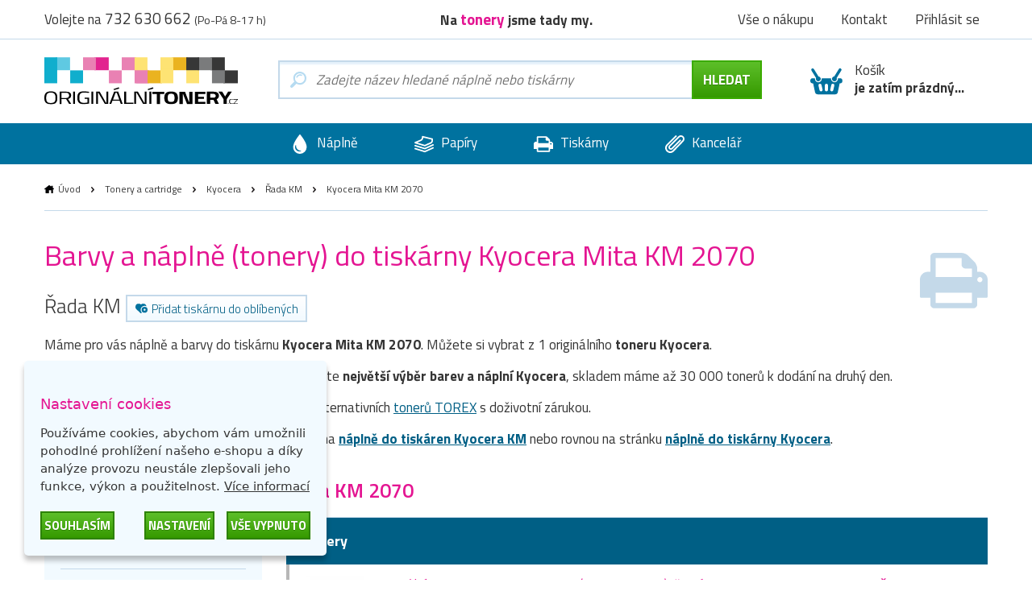

--- FILE ---
content_type: text/html; charset=utf-8
request_url: https://www.originalnitonery.cz/tiskarna-kyocera-mita--km-2070
body_size: 8586
content:
  <!DOCTYPE html>
<html dir="ltr" lang="cs">
<head>
<base href="https://www.originalnitonery.cz/">
<meta charset="UTF-8">
<meta name="author" content="interNETmania s.r.o.">
<meta name="robots" content="index, follow">
<meta name="googlebot" content="index, follow">
<meta name="viewport" content="width=device-width, initial-scale=1">
<meta http-equiv="X-UA-Compatible" content="IE=edge">
<title>Barvy a náplně do tiskárny Kyocera Mita  KM 2070 | OriginálníTonery.cz</title>
<meta name="description" content="Barvy, náplně a tonery Kyocera do tiskárny Kyocera Mita  KM 2070 za nejlepší cenu. ✅ Už nemusíte hledat tonery Kyocera do Vaší tiskárny Kyocera Mita  KM 2070.">
<meta name="keywords" content="originální tonery, originální inkousty, cartridge, tonery, tisk">
<link href="catalog/view/theme/originalnitonery/stylesheet/bootstrap.css" rel="stylesheet">
<link rel="apple-touch-icon" sizes="180x180" href="catalog/view/theme/originalnitonery/favicons/apple-touch-icon.png">
<link rel="icon" type="image/png" sizes="32x32" href="catalog/view/theme/originalnitonery/favicons/favicon-32x32.png">
<link rel="icon" type="image/png" sizes="16x16" href="catalog/view/theme/originalnitonery/favicons/favicon-16x16.png">
<link rel="manifest" href="catalog/view/theme/originalnitonery/favicons/site.webmanifest">
<link rel="shortcut icon" href="catalog/view/theme/originalnitonery/favicons/favicon.ico">
<link rel="canonical" href="https://www.originalnitonery.cz/tiskarna-kyocera-mita--km-2070">
    <link rel="alternate" href="https://www.originalnitonery.cz/tiskarna-kyocera-mita--km-2070" hreflang="cs">
    <link rel="alternate" href="https://www.originalnetonery.sk/tlaciaren-kyocera-mita--km-2070" hreflang="sk">
<meta name="msapplication-TileColor" content="#ffc30d">
<meta name="msapplication-config" content="catalog/view/theme/originalnitonery/favicons/browserconfig.xml">
<meta name="theme-color" content="#00729f">
    <meta name="twitter:card" content="summary">
    <meta name="twitter:title" content="Barvy a náplně do tiskárny Kyocera Mita  KM 2070 | OriginálníTonery.cz">
            <meta name="twitter:description" content="Barvy, náplně a tonery Kyocera do tiskárny Kyocera Mita  KM 2070 za nejlepší cenu. ✅ Už nemusíte hledat tonery Kyocera do Vaší tiskárny Kyocera Mita  KM 2070.">
        <meta name="twitter:image" content="https://storage.originalnitonery.cz/img/originalnitonery-logo.svg">
    <meta name="twitter:image:alt" content="OriginálníTonery.cz">
    <meta property="og:title" content="Barvy a náplně do tiskárny Kyocera Mita  KM 2070 | OriginálníTonery.cz">
    <meta property="og:type" content="website">
    <meta property="og:URL" content="https://www.originalnitonery.cz/tiskarna-kyocera-mita--km-2070">
    <meta property="og:image" content="https://storage.originalnitonery.cz/img/originalnitonery-logo.svg">
            <meta property="og:description" content="Barvy, náplně a tonery Kyocera do tiskárny Kyocera Mita  KM 2070 za nejlepší cenu. ✅ Už nemusíte hledat tonery Kyocera do Vaší tiskárny Kyocera Mita  KM 2070.">
    <link href="catalog/view/theme/originalnitonery/stylesheet/popup_cart.css" rel="stylesheet">
<script>(function(w,d,s,l,i){w[l]=w[l]||[];w[l].push({'gtm.start':
new Date().getTime(),event:'gtm.js'});var f=d.getElementsByTagName(s)[0],
j=d.createElement(s),dl=l!='dataLayer'?'&l='+l:'';j.async=true;j.src=
'//www.googletagmanager.com/gtm.js?id='+i+dl;f.parentNode.insertBefore(j,f);
})(window,document,'script','dataLayer','GTM-5T495K');</script>
<!-- End Google Tag Manager --> 
<script>
function gtag() {
    dataLayer.push(arguments)
}
gtag("consent", "default", {
    ad_personalization: "granted",
    ad_storage: "granted",
    ad_user_data: "granted",
    analytics_storage: "granted",
    functionality_storage: "granted",
    personalization_storage: "granted",
    security_storage: "granted"
});
</script>
<link href="catalog/view/javascript/live_search/live_search.css" rel="stylesheet" type="text/css">
<script src="catalog/view/javascript/live_search/live_search.min.js" defer="defer"></script>
<script><!--
document.addEventListener("DOMContentLoaded", function(event) {
$(document).ready(function() {
LiveSearchJs.init(); 
var options = {"module_live_search_min_length":"1"};
LiveSearchJs.init(options); 
});
});
//--></script>
</head>

<body>
<!-- Google Tag Manager pro www.originalnitonery.cz-->
<noscript><iframe src="//www.googletagmanager.com/ns.html?id=GTM-5T495K"
height="0" width="0" style="display:none;visibility:hidden"></iframe></noscript>

  <!-- hlavička -->
  <div class="header" role="banner">

    <div class="header__contact">

      <div class="container-fluid">

        <p>Volejte na <em>732 630 662</em> <small>(Po-Pá 8-17 h)</small></p>

        <p class="header__motto">Na <strong>tonery</strong> jsme tady my.</p>

        <nav class="header__nav">
          <ul>
            <li><a href="https://www.originalnitonery.cz/vse-o-nakupu">Vše o nákupu</a></li>
            <li class="header-contact"><a href="https://www.originalnitonery.cz/kontakt">Kontakt</a></li>
            <li class="header-login">
                            <a href="https://www.originalnitonery.cz/prihlasit-se" rel="modal-login" class="modal-open-link" data-content="#modal-login" data-view="modal/login">Přihlásit se</a>

              
            </li>
          </ul>
        </nav>

      </div>

    </div>

    <div class="header__body">

      <div class="container-fluid">

        <div class="header__logo">
          <a href="https://www.originalnitonery.cz/"><img src="https://storage.originalnitonery.cz/img/originalnitonery-logo.svg" alt="OriginálníTonery.cz"></a>
        </div>

        <div class="header-search is-open">

          <form method="GET" action="https://www.originalnitonery.cz/hledej">
            <input type="text" name="search" id="search" autocomplete="off"
       data-live-search-content='#live_search' data-live-search-wrapper='#search'
       data-live-search-class='show-search' data-live-search-modal='#live_search_modal'
       class="header-search__input  printPlaceholder"
       data-placeholder="Zadejte název hledané náplně nebo tiskárny" value="">

<!-- našeptávač -->
<div class="guide" id='live_search' tabindex="-1">
    </div>
<div class="modal__curtain" id='live_search_modal'></div>
<!-- našeptávač -->

<input type="submit" name="submit" value="Hledat" id="search-button" class="button button--submit button--next" data-text-all="Zobrazit vše">

          </form>

        </div>

        <div class=" header-buy_none ">
		    <span class="header-buy__inner">
	            <span class="icon icon--shopping-basket-open" style="display: flex; justify-content: center;">
	                    <svg class="icon__svg" xmlns:xlink="http://www.w3.org/1999/xlink">
	                            <use xlink:href="catalog/view/theme/originalnitonery/img/icons.svg#shopping-basket-open" x="0" y="0" width="100%" height="100%"></use>
	                    </svg>
	            </span>
	            Košík<br><strong>je zatím prázdný...</strong>
	    </span>
    
	</div>


      </div>

    </div>

    <!-- respo navigace -->
    <div class="nav-false">

        <ul>
        <li class="nav-false__search">
            <a href="#search">
            <span class="icon icon--magnifier">
                <svg class="icon__svg" xmlns:xlink="http://www.w3.org/1999/xlink">
                <use xlink:href="catalog/view/theme/nejlepsitonery/img/icons.svg#magnifier" x="0" y="0" width="100%" height="100%"></use>
                </svg>
            </span>
            </a>
        </li>
            <li class="nav-false__login">
                                    <a href="https://www.originalnitonery.cz/prihlasit-se" rel="modal-login" class="modal-open-link" data-content="#modal-login" data-view="modal/login">
                                                <span class="icon icon--user">
                <svg class="icon__svg" xmlns:xlink="http://www.w3.org/1999/xlink">
                <use xlink:href="catalog/view/theme/nejlepsitonery/img/icons.svg#user" x="0" y="0" width="100%" height="100%"></use>
                </svg>
            </span>
            </a>
        </li>
        <li class="nav-false__buy">
            <a href="https://www.originalnitonery.cz/kosik">
            <span class="icon icon--shopping-basket-open">
                <svg class="icon__svg" xmlns:xlink="http://www.w3.org/1999/xlink">
                <use xlink:href="catalog/view/theme/nejlepsitonery/img/icons.svg#shopping-basket-open" x="0" y="0" width="100%" height="100%"></use>
                </svg>
            </span>
            <span class="nav-false__number" id="nav-false__buy__number">0</span>
            </a>
        </li>
        </ul>

    </div>
    <!-- respo navigace -->
  </div>
  <!-- hlavička -->
    <!-- produktové menu -->
  <nav class="nav">

    <ul>
      <li>
        <a href="https://www.originalnitonery.cz/znacky-od-a-do-z">
          <span class="icon icon--menu-naplne">
            <svg class="icon__svg" xmlns:xlink="http://www.w3.org/1999/xlink">
              <use xlink:href="catalog/view/theme/originalnitonery/img/icons.svg#menu-naplne" x="0" y="0" width="100%" height="100%"></use>
            </svg>
          </span>
          Náplně
        </a>
      </li>
      <li>
        <a href="https://www.originalnitonery.cz/papiry-a-folie">
          <span class="icon icon--menu-papiry">
            <svg class="icon__svg" xmlns:xlink="http://www.w3.org/1999/xlink">
              <use xlink:href="catalog/view/theme/originalnitonery/img/icons.svg#menu-papiry" x="0" y="0" width="100%" height="100%"></use>
            </svg>
          </span>
          Papíry
        </a>
      </li>
      <li>
        <a href="https://www.originalnitonery.cz/tiskarny-a-zarizeni">
          <span class="icon icon--menu-tiskarny">
            <svg class="icon__svg" xmlns:xlink="http://www.w3.org/1999/xlink">
              <use xlink:href="catalog/view/theme/originalnitonery/img/icons.svg#menu-tiskarny" x="0" y="0" width="100%" height="100%"></use>
            </svg>
          </span>
          Tiskárny
        </a>
      </li>
      <li>
        <a href="https://www.originalnitonery.cz/vse-pro-kancelar">
          <span class="icon icon--menu-kancelar">
            <svg class="icon__svg" xmlns:xlink="http://www.w3.org/1999/xlink">
              <use xlink:href="catalog/view/theme/originalnitonery/img/icons.svg#menu-kancelar" x="0" y="0" width="100%" height="100%"></use>
            </svg>
          </span>
          Kancelář
        </a>
      </li>
    </ul>

  </nav>
  <!-- produktové menu -->



<div id="frame-printer" class="turbo-frame">
  <!-- obsahová hlavička -->
  <div class="content-header content-header--short">

    <div class="container-fluid">

      <div class="breadcrumb">
                              <a href="https://www.originalnitonery.cz/"  class="breadcrumb__home" >Úvod</a>
            <span class="breadcrumb__separator">&gt;</span>
                                        <a href="https://www.originalnitonery.cz/tonery-a-cartridge" >Tonery a cartridge</a>
            <span class="breadcrumb__separator">&gt;</span>
                                        <a href="https://www.originalnitonery.cz/kyocera" >Kyocera</a>
            <span class="breadcrumb__separator">&gt;</span>
                                        <a href="https://www.originalnitonery.cz/kyocera/rada-km" >Řada KM</a>
            <span class="breadcrumb__separator">&gt;</span>
                                        Kyocera Mita  KM 2070
                        </div>

      <p class="content-header__logo">
                  <img src="https://storage.originalnitonery.cz/img/tiskarna.svg" class="printer-icon" alt="Kyocera Mita  KM 2070">
              </p>

      <h1>Barvy a náplně (tonery) do tiskárny Kyocera Mita  KM 2070</h1>

      <div class="serie">

        Řada KM

        <a href="javascript:wishlist.add('1419', 'printer')" class="label label--help">
        <span class="icon icon--favorite-add">
          <svg class="icon__svg" xmlns:xlink="http://www.w3.org/1999/xlink">
            <use xlink:href="catalog/view/theme/originalnitonery/img/icons.svg#favorite-add" x="0" y="0" width="100%" height="100%"></use>
          </svg>
        </span>
          Přidat tiskárnu do oblíbených
        </a>

        
      </div>

      <div><p>Máme pro vás náplně a barvy do tiskárnu <b>Kyocera Mita  KM 2070</b>. Můžete si vybrat z 1 originálního <b>toneru</b> <b>Kyocera</b>.</p>
                    <p>Sháníte černý <a href="https://www.originalnitonery.cz/kyocera-mita-originalni-toner-37028010-1864">Kyocera 37028010</a>? U nás naleznete <b>největší výběr barev a náplní Kyocera</b>, skladem máme až 30 000 tonerů k dodání na druhý den.</p>
                    <p><b>Ušetřete až 40 % tiskových nákladů</b> výběrem alternativních <a href="https://www.originalnitonery.cz/torex-tonery">tonerů TOREX</a> s doživotní zárukou.</p>
                    <p>Hledáte jinou tiskárnu? Vrátit se můžete zpátky na <a href="https://www.originalnitonery.cz/kyocera/rada-km"><b>náplně do tiskáren Kyocera KM</b></a> nebo rovnou na stránku <a href="kyocera"><b>náplně do tiskárny Kyocera</b></a>.</p></div>

    </div>

  </div>
  <!-- obsahová hlavička -->

  <!-- obsahová část -->
  <div class="content" role="main">

    <div class="container-fluid">

      <h2 class="title title--medium title--sticked">Tonery pro tiskárnu <strong>Kyocera Mita  KM 2070</strong></h2>

      <div class="row">

        <div class="col-xs-12 col-md-3">

          <div class="filter__header">
            <h3>Filtrovat produkty</h3>
          </div>
          <div class="filter">
            <h3 class="filter__title">Řazení</h3>
            <ul class="filter__content">
              <li class="price_sort " data-sort="ASC">
                <label class="radio points-filter-label">
                  <input type="radio" id="price-sort-asc"
                         name="price_sort"
                         data-sort="ASC"
                         class="radio__input"
                          >
                  <span class="radio__label">Od nejlevnějších</span>
                </label>
              </li>
              <li class="price_sort " data-sort="DESC">
                <label class="radio points-filter-label">
                  <input type="radio" id="price-sort-desc"
                         data-sort="DESC"
                         name="price_sort"
                         class="radio__input"
                          >
                  <span class="radio__label">Od nejdražších</span>
                </label>
              </li>
            </ul>
          </div>

          <div class="filter">
            <h3 class="filter__title">Typ produktu</h3>
            <ul class="filter__content">
              <li>
                <label class="checkbox type-filter">
                  <input
                          type="checkbox"
                          name="torex"
                          id="type_torex"
                          value="torex"
                          class="checkbox__input products-filter"
                                            >
                  <span class="checkbox__label">
                                                TOREX<sup>®</sup>                                            </span>
                </label>
              </li>
              <li>
                <label class="checkbox type-filter">
                  <input
                          type="checkbox"
                          name="original"
                          id="type_original"
                          value="original"
                          class="checkbox__input products-filter"
                                            >
                  <span class="checkbox__label">
                                                Originál
                                            </span>
                </label>
              </li>
            </ul>
          </div>

          <div class="filter">
            <h3 class="filter__title">Dostupnost</h3>
            <ul class="filter__content">
              <li>
                <label class="checkbox tag-filter">
                  <input
                          type="checkbox"
                          name="stock"
                          id="stock"
                          value="stock"
                          class="checkbox__input products-filter"
                                            >
                  <span class="checkbox__label">
                                                Pouze skladem
                                            </span>
                </label>
              </li>
            </ul>
          </div>

                      <div class="filter">
              <h3 class="filter__title">Barva</h3>
              <ul class="filter__content">
                                  <li>
                    <label class="checkbox color-filter ">
                      <input
                              type="checkbox"
                              name="color_1"
                              id="color_1"
                              value="1"
                              class="checkbox__input products-filter"
                                                                                  >
                      <span class="checkbox__label">
                                                černá
                                            </span>
                      <span class="icon icon--ink icon--k">
                        <svg class="icon__svg" xmlns:xlink="http://www.w3.org/1999/xlink">
                          <use xlink:href="catalog/view/theme/originalnitonery/img/icons.svg#ink" x="0" y="0" width="100%" height="100%"></use>
                        </svg>
                      </span>
                    </label>
                  </li>
                
              </ul>
            </div>
          
                      <div class="filter">
              <h3 class="filter__title">Kategorie</h3>
              <ul class="filter__content">
                                                      <li>
                      <label class="checkbox category-filter ">
                        <input
                                type="checkbox"
                                name=""
                                id="1_"
                                value="1"
                                class="checkbox__input products-filter"
                                                                                        >
                        <span class="checkbox__label">
                                                Tonery
                                            </span>
                      </label>
                    </li>
                                                                                                                                                                          
              </ul>
            </div>
                    <div class="filter">
            <h3 class="filter__title">Cenové rozpětí</h3>
            <div class="coins-input-container">
              <input class="price-input" id="from" type="number" min="0" >
              <span>až</span>
              <input class="price-input" id="to" type="number" min="0" >
              <span>Kč</span>
            </div>
          </div>
          <div class="filter filter--cancel">
            <a class="cancel-filter">
                        <span class="icon icon--close cancel-filters">
                            <img src="https://storage.originalnitonery.cz/img/cancel.svg" alt="cancel">
                        </span>
              Zrušit filtry
            </a>
          </div>
          <div class="filter__hide">
            <button class="button button--submit">Uložit filtry</button>
          </div>

          <!-- Nenašli jste, co jste hledali? -->
<div class="help help--aside help--product help--full">
  <h2>Nenašli jste, co jste hledali?</h2>
  <div class="row">
    <div class="col-xs-6 col-sm-3">
      <a href="#" rel="modal-help-chat" class="modal-open-link" data-content="#modal-help-chat" data-view="modal/help_chat"><img src="https://storage.originalnitonery.cz/img/help-1.svg" alt="Napište nám na chat">Napište nám na chat</a>
    </div>
    <div class="col-xs-6 col-sm-3">
      <a href="#" rel="modal-help-email" class="modal-open-link" data-content="#modal-help-email" data-view="modal/help_email"><img src="https://storage.originalnitonery.cz/img/help-2.svg" alt="Napište nám e-mail">Napište nám e-mail</a>
    </div>
    <div class="col-xs-6 col-sm-3">
      <a href="#" rel="modal-help-telephone" class="modal-open-link" data-content="#modal-help-telephone" data-view="modal/help_telephone"><img src="https://storage.originalnitonery.cz/img/help-3.svg" alt="Volejte 732 630 662">Volejte 732 630 662</a>
    </div>
    <div class="col-xs-6 col-sm-3">
      <a href="https://www.originalnitonery.cz/vse-o-nakupu"><img src="https://storage.originalnitonery.cz/img/help-4.svg" alt="Vše o nákupu">Vše o nákupu</a>
    </div>
  </div>
</div>
<!-- Nenašli jste, co jste hledali? -->



        </div>

        <div class="col-xs-12 col-md-9">
          <div class="loader loader-default blue fixed medium"></div>
          <p>
                                  </p>

                                  <div class="product__wrapper">

                                                                                          <p class="product__separator">Tonery</p>
                    
                                                                                          <div class="product  product--k ">

                          <p class="product__image"><a href="https://www.originalnitonery.cz/kyocera-mita-originalni-toner-37028010-1864"><img src="https://www.originalnitonery.cz/image/cachewebp/product/1864-toner-kyocera-mita-37028010-11000-stran-400x400.webp"  alt="Originální toner Kyocera 37028010 (1T02AV0NL0), černý, 11000 stran"></a></p>

                          <div class="product__body product__body-adjacent">
                            <div class="product__body-left">

                              <h3 class="product__title"><a href="https://www.originalnitonery.cz/kyocera-mita-originalni-toner-37028010-1864">Originální toner Kyocera 37028010 (1T02AV0NL0), černý, 11000 stran</a></h3>
                              <p class="product__info">
                                                                
                                                                                                    
                                  <span class="icon icon--ink">
                                <svg class="icon__svg" xmlns:xlink="http://www.w3.org/1999/xlink">
                                  <use xlink:href="catalog/view/theme/originalnitonery/img/icons.svg#ink" x="0" y="0" width="100%" height="100%"></use>
                                </svg>
                              </span>

                                  černá
                                
                                                                  
                                  <span class="product__pages">11000 stran</span>
                                
                                <span class="product__coins"><a href="#" rel="modal-reward" class="modal-open-link" data-content="#modal-reward" data-view="modal/reward">1 zlaťák</a></span>
                              </p>
                                                                                                                                                        <a href="#" rel="modal-shipping" class="modal-open-link modal-open-link-a" data-content="#modal-shipping"
                                 data-view="modal/shipping" data-product="1864">
                                <p class="store store--unavailable ">
                            <span class="icon icon--ico-unavailable">
                              <svg class="icon__svg" xmlns:xlink="http://www.w3.org/1999/xlink">
                                <use xlink:href="catalog/view/theme/originalnitonery/img/icons.svg#ico-unavailable"
                                     x="0" y="0" width="100%" height="100%"></use>
                              </svg>
                            </span>
                                  <strong>Nedostupné</strong>
                                </p>
                              </a>
                            </div>
                            <div class="product__body-right">
                              <p class="product__meta">

                        <span class="product__price">
                                                  <strong>1 104 Kč</strong> 912 Kč bez DPH
                                                </span>

                                <span class="control_product__buy">
                            <span class="control">
                          <span class="control__minus">-</span>
                          <input type="text" name="ks" value="1" min="1" class="quantity-1864">
                          <span class="control__plus">+</span>
                        </span>

                            <span class="product__buy"><a href="javascript:cart.add('1864')" class="button button--submit button--compact">do košíku</a></span>
                            </span>
                              </p>
                            </div>
                          </div>

                        </div>
                                                                                                                                                                                                                                              </div>
          
        </div>
      </div>

          <h2 class="title title--medium">Nejoblíbenější <strong>tiskárny Kyocera</strong></h2>
    <div class="printer">
                    <div class="printer__item printer__item--1 " onclick="window.location.href='https://www.originalnitonery.cz/kyocera-ecosys-p3060dn';">
                <div class="printer__body">
                    <p>
                                                    <img src="https://www.originalnitonery.cz/image/cachewebp/printer/p3055dn-170x124.webp" alt="Kyocera ECOSYS P3060dn">
                                            </p>
                    <h3><a href="https://www.originalnitonery.cz/kyocera-ecosys-p3060dn">Náplně do<br><strong>Kyocera ECOSYS P3060dn</strong></a></h3>
                    <div class="printer__body-wrapper">
                        <p><a href="https://www.originalnitonery.cz/kyocera-ecosys-p3060dn" class="button button--submit button--compact">zobrazit <em>náplně</em></a></p>
                    </div>
                </div>
            </div>
                    <div class="printer__item printer__item--2 " onclick="window.location.href='https://www.originalnitonery.cz/kyocera-ecosys-p3155dn';">
                <div class="printer__body">
                    <p>
                                                    <img src="https://www.originalnitonery.cz/image/cachewebp/printer/P3155dn-170x124.webp" alt="Kyocera ECOSYS P3155dn">
                                            </p>
                    <h3><a href="https://www.originalnitonery.cz/kyocera-ecosys-p3155dn">Náplně do<br><strong>Kyocera ECOSYS P3155dn</strong></a></h3>
                    <div class="printer__body-wrapper">
                        <p><a href="https://www.originalnitonery.cz/kyocera-ecosys-p3155dn" class="button button--submit button--compact">zobrazit <em>náplně</em></a></p>
                    </div>
                </div>
            </div>
                    <div class="printer__item printer__item--3 " onclick="window.location.href='https://www.originalnitonery.cz/kyocera-ecosys-p5026cdn';">
                <div class="printer__body">
                    <p>
                                                    <img src="https://www.originalnitonery.cz/image/cachewebp/printer/P5026cdn-170x124.webp" alt="Kyocera ECOSYS P5026cdn">
                                            </p>
                    <h3><a href="https://www.originalnitonery.cz/kyocera-ecosys-p5026cdn">Náplně do<br><strong>Kyocera ECOSYS P5026cdn</strong></a></h3>
                    <div class="printer__body-wrapper">
                        <p><a href="https://www.originalnitonery.cz/kyocera-ecosys-p5026cdn" class="button button--submit button--compact">zobrazit <em>náplně</em></a></p>
                    </div>
                </div>
            </div>
                    <div class="printer__item printer__item--4 printer__item-mobile-only" onclick="window.location.href='https://www.originalnitonery.cz/kyocera-ecosys-m5526cdn';">
                <div class="printer__body">
                    <p>
                                                    <img src="https://www.originalnitonery.cz/image/cachewebp/printer/M5526cdn-170x124.webp" alt="Kyocera ECOSYS M5526cdn">
                                            </p>
                    <h3><a href="https://www.originalnitonery.cz/kyocera-ecosys-m5526cdn">Náplně do<br><strong>Kyocera ECOSYS M5526cdn</strong></a></h3>
                    <div class="printer__body-wrapper">
                        <p><a href="https://www.originalnitonery.cz/kyocera-ecosys-m5526cdn" class="button button--submit button--compact">zobrazit <em>náplně</em></a></p>
                    </div>
                </div>
            </div>
                <div class="printer__item printer__item--double">
            <div class="printer__body product-torex">
                <h3>Věděli jste?</h3>
                <p><strong>Náplně TOREX<sup>®</sup></strong> vám ušetří až <strong>40</strong><strong>&nbsp;% tiskových nákladů</strong></p>
                <div class="product-torex__body">
                    <p class="product-torex__image"><img src="https://storage.originalnitonery.cz/img/product-torex.webp" alt="TOREX<sup>®</sup>"></p>
                    <div>
                        <ul class="product-torex__benefits">
                            <li>
                <span class="icon icon--accept">
                  <svg class="icon__svg" xmlns:xlink="http://www.w3.org/1999/xlink">
                    <use xlink:href="catalog/view/theme/originalnitonery/img/icons.svg#accept" x="0" y="0" width="100%" height="100%"></use>
                  </svg>
                </span>
                                Dopravné zdarma
                            </li>
                            <li>
                <span class="icon icon--accept">
                  <svg class="icon__svg" xmlns:xlink="http://www.w3.org/1999/xlink">
                    <use xlink:href="catalog/view/theme/originalnitonery/img/icons.svg#accept" x="0" y="0" width="100%" height="100%"></use>
                  </svg>
                </span>
                                Doživotní záruka
                            </li>
                            <li>
                <span class="icon icon--accept">
                  <svg class="icon__svg" xmlns:xlink="http://www.w3.org/1999/xlink">
                    <use xlink:href="catalog/view/theme/originalnitonery/img/icons.svg#accept" x="0" y="0" width="100%" height="100%"></use>
                  </svg>
                </span>
                                Možnost pouze vyzkoušet
                            </li>
                        </ul>

                        <p><a href="#" rel="modal-torex" data-content="#modal-torex" data-view="modal/torex" class="product-torex__button modal-open-link">Co jsou náplně TOREX<sup>®</sup>?</a></p>

                    </div>
                </div>
            </div>
        </div>
    </div>


    </div>

  </div>
  <!-- obsahová část -->

  <input type="hidden" id="action_url" value="https://www.originalnitonery.cz/tiskarna-kyocera-mita--km-2070">

</div>

  
    <!-- proč nakupovat u nás -->
  <div class="benefits benefits--bottom">

    <div class="container-fluid">

      <h2 class="title align_center"><strong>Proč</strong> nakupovat u nás?</h2>

      <div class="row row--flex">

        <div class="col-xs-12 col-sm-6 col-md-3 benefits__item">

          <p><img src="https://storage.originalnitonery.cz/img/benefit-1.svg" alt="Tonery ověřené zákazníky"></p>
          <h3>Tonery ověřené zákazníky</h3>
          <p>98 % zákazníků doporučuje nákup na základně dotazníku spokojenosti.&nbsp;</p>

        </div>

        <div class="col-xs-12 col-sm-6 col-md-3 benefits__item">

          <p><img src="https://storage.originalnitonery.cz/img/benefit-2.svg" alt="Dopravné ZDARMA"></p>
          <h3>Dopravné ZDARMA</h3>
          <p>Neplaťte drahým dopravcům!<br>Dopravné zdarma od 1&nbsp;500&nbsp;Kč.</p>

        </div>

        <div class="col-xs-12 col-sm-6 col-md-3 benefits__item">

          <p><img src="https://storage.originalnitonery.cz/img/benefit-3.svg" alt="Objednávka už zítra u vás"></p>
          <h3>Objednávka už zítra u vás</h3>
          <p>Při objednávce do 17:00 garantujeme doručení již následující pracovní den.</p>

        </div>

        <div class="col-xs-12 col-sm-6 col-md-3 benefits__item">

          <p><img src="https://storage.originalnitonery.cz/img/benefit-4.svg" alt="Přes 30 000 produktů skladem"></p>
          <h3>Přes 30 000 produktů skladem</h3>
          <p>Naše sklady jsou plné produktů a dostupnost zboží 100 % odpovídá skutečnosti.</p>

        </div>

      </div>

      <div class="footer__motto">Na <strong>tonery</strong> jsme tady my.</div>

    </div>

  </div>
  <!-- proč nakupovat u nás -->

  <!-- produktové menu -->
  <nav class="nav">

    <ul>
      <li>
        <a href="https://www.originalnitonery.cz/znacky-od-a-do-z">
          <span class="icon icon--menu-naplne">
            <svg class="icon__svg" xmlns:xlink="http://www.w3.org/1999/xlink">
              <use xlink:href="catalog/view/theme/originalnitonery/img/icons.svg#menu-naplne" x="0" y="0" width="100%" height="100%"></use>
            </svg>
          </span>
          Náplně
        </a>
      </li>
      <li>
        <a href="https://www.originalnitonery.cz/papiry-a-folie">
          <span class="icon icon--menu-papiry">
            <svg class="icon__svg" xmlns:xlink="http://www.w3.org/1999/xlink">
              <use xlink:href="catalog/view/theme/originalnitonery/img/icons.svg#menu-papiry" x="0" y="0" width="100%" height="100%"></use>
            </svg>
          </span>
          Papíry
        </a>
      </li>
      <li>
        <a href="https://www.originalnitonery.cz/tiskarny-a-zarizeni">
          <span class="icon icon--menu-tiskarny">
            <svg class="icon__svg" xmlns:xlink="http://www.w3.org/1999/xlink">
              <use xlink:href="catalog/view/theme/originalnitonery/img/icons.svg#menu-tiskarny" x="0" y="0" width="100%" height="100%"></use>
            </svg>
          </span>
          Tiskárny
        </a>
      </li>
      <li>
        <a href="https://www.originalnitonery.cz/vse-pro-kancelar">
          <span class="icon icon--menu-kancelar">
            <svg class="icon__svg" xmlns:xlink="http://www.w3.org/1999/xlink">
              <use xlink:href="catalog/view/theme/originalnitonery/img/icons.svg#menu-kancelar" x="0" y="0" width="100%" height="100%"></use>
            </svg>
          </span>
          Kancelář
        </a>
      </li>
    </ul>

  </nav>
  <!-- produktové menu -->



    <!-- patička -->
  <div class="footer">

    <div class="container-fluid">

      <div class="row">

        <div class="col-xs-12">

          <div class="alert alert__error newsletter_error mfp-hide" style="margin-bottom: 0;">
              <span class="icon icon--alert-warning">
                  <svg class="icon__svg" xmlns:xlink="http://www.w3.org/1999/xlink">
                    <use xlink:href="catalog/view/theme/originalnitonery/img/icons.svg#alert-warning" x="0" y="0"
                         width="100%" height="100%"></use>
                  </svg>
              </span>
            <p class="alert__text" style="color: initial;"></p>
          </div>

          <div class="footer__newsletter">

            Slevy na tonery a akce ihned na váš email:

            <span class="footer__form">
                  <input type="text" id="newsletter_email" class="footer__input" placeholder="Zadejte e-mail">
                  <button type="button" class="button button--submit" id="newsletter_button">Chci slevu</button>
            </span>

          </div>

        </div>

      </div>

      <div class="row">

        <div class="col-xs-12 col-sm-6 col-md-3">

          <h2>Vše o nákupu</h2>

          <ul class="footer__nav">
            <li><a href="https://www.originalnitonery.cz/zpusob-doruceni-a-ceny">Způsob doručení a ceny</a></li>
            <li><a href="https://www.originalnitonery.cz/vydejni-mista">Výdejní místa</a></li>
            <li><a href="https://www.originalnitonery.cz/znacky-od-a-do-z">Značky od A do Z</a></li>
            <li><a href="https://www.originalnitonery.cz/bonusovy-program">Bonusový program</a></li>
            <li><a href="https://www.originalnitonery.cz/reklamace">Reklamace</a></li>
                                <li><a href="https://www.originalnitonery.cz/nahradni-plneni">Náhradní plnění</a></li>
                        </ul>

        </div>

        <div class="col-xs-12 col-sm-6 col-md-3">

          <h2>Proč vybrat nás?</h2>

          <ul class="footer__nav">
            <li><a href="https://www.originalnitonery.cz/nase-vyhody-a-zaruky">Proč nakupovat u nás?</a></li>
            <li><a href="https://www.originalnitonery.cz/darky-zdarma">Dárky ZDARMA</a></li>
            <li><a href="https://www.originalnitonery.cz/tonery-torex">Alternativní tonery TOREX<sup>®</sup> &nbsp;</a></li>
            <li><a href="https://www.originalnitonery.cz/vykup-toneru">Ekologická likvidace a výkup tonerů</a></li>
            <li><a href="https://www.originalnitonery.cz/pronajem-tiskovych-zarizeni">Pronájem tiskových zařízení</a></li>
            <li><a href="https://www.originalnitonery.cz/blog">Blog</a></li>
            <li><a href="https://www.originalnitonery.cz/poradna">Poradna</a></li>
          </ul>

        </div>

        <div class="col-xs-12 col-sm-6 col-md-3">

          <h2>O společnosti</h2>

          <ul class="footer__nav">
            <li><a href="https://www.originalnitonery.cz/kdo-jsme">Kdo jsme?</a></li>
            <li><a href="https://www.originalnitonery.cz/pouzivani-cookies">Používání cookies</a></li>
            <li><a href="https://www.originalnitonery.cz/obchodni-podminky">Obchodní podmínky</a></li>
            <li><a href="https://www.originalnitonery.cz/pro-media">Pro média</a></li>
            <li><a href="https://www.originalnitonery.cz/kontakt">Kontakt</a></li>
          </ul>

        </div>

        <div class="col-xs-12 col-sm-6 col-md-3">

          <h2>Kontaktujte nás</h2>

          <p class="footer__contact">
            <span class="icon icon--phone">
              <svg class="icon__svg" xmlns:xlink="http://www.w3.org/1999/xlink">
                <use xlink:href="catalog/view/theme/originalnitonery/img/icons.svg#phone" x="0" y="0" width="100%" height="100%"></use>
              </svg>
            </span>
            <strong>732 630 662</strong><br>Po-Pá 8-17 h
          </p>

          <p class="footer__contact">
            <span class="icon icon--email">
              <svg class="icon__svg" xmlns:xlink="http://www.w3.org/1999/xlink">
                <use xlink:href="catalog/view/theme/originalnitonery/img/icons.svg#email" x="0" y="0" width="100%" height="100%"></use>
              </svg>
            </span>
            <a href="mailto:info@originalnitonery.cz">info@originalnitonery.cz</a>
          </p>

        </div>

      </div>

      <div class="row">

        <div class="col-xs-12">

          <div class="footer__icons">
            <div class="footer__payments">
              <span>MOŽNOSTI PLATBY</span>
              <span><img src="https://storage.originalnitonery.cz/img/icos/mastercard-min.svg" alt="mastercard" width="45"></span>
              <span><img src="https://storage.originalnitonery.cz/img/icos/visa-min.svg" alt="visa" width="45"></span>
                              <span><img src="https://storage.originalnitonery.cz/img/icos/payu-min.png" alt="payu"></span>
                            <span><img src="https://storage.originalnitonery.cz/img/icos/gpay-min.svg" alt="gpay" width="45"></span>
              <span><img src="https://storage.originalnitonery.cz/img/icos/applepay-min.svg" alt="applepay" width="45"></span>
            </div>

            <div class="footer__shippers">
              <span>DOPRAVNÍ METODY</span>
                              <span><img src="https://storage.originalnitonery.cz/img/icos/dpd-min.svg" alt="dpd" width="64"></span>
                <span><img src="https://storage.originalnitonery.cz/img/icos/ppl-min.svg" alt="ppl" width="64"></span>
                <span><img src="https://storage.originalnitonery.cz/img/icos/zasilkovna-min.svg" alt="zasilkovna" width="64"></span>
                <span><img src="https://storage.originalnitonery.cz/img/icos/posta-min.svg" alt="posta" width="64"></span>
                <span><img src="https://storage.originalnitonery.cz/img/icos/gls-min.svg" alt="posta" width="64"></span>
                          </div>
          </div>

        </div>

        <div class="col-xs-12">

          <p class="footer__more-icons">
                          <span><img src="https://storage.originalnitonery.cz/img/icos/garance-originalnich-min.svg" width="140" alt="garance originalních produktů"></span>
              <span><img src="https://storage.originalnitonery.cz/img/icos/ssl-min.svg" width="140" alt="ssl"></span>
              <span><img src="https://storage.originalnitonery.cz/img/icos/apek-min.png" alt="apek"></span>
              <span><a rel="nofollow" href="https://obchody.heureka.cz/originalnitonery-cz/recenze/overene"><img src="https://storage.originalnitonery.cz/img/icos/overeno-zakazniky.svg" width="140" alt="heureka - ověřeno zákazníky"></a></span>
                      </p>

        </div>

      </div>

    </div>

    <div class="footer__lang">
      <form method="post" name="lang_switch" action="https://www.originalnetonery.sk/extension/module/lang_switch/switch" id="lang_switch">
    <input type="hidden" name="lang_switch[route]" value="printer/printer">
    <input type="hidden" name="lang_switch[table]" value="printer">
    <input type="hidden" name="lang_switch[column]" value="printer_id">
    <input type="hidden" name="lang_switch[import_id]" value="VQfGa2R8XN38xA8i">
    <input type="hidden" name="lang_switch[cart]" value='W10='>
</form>

<div class="langSwitch active">
    <img src="image/flags/cz.svg" alt="cz">
    <span>Česká republika</span>
</div>
<div class="langSwitch" onclick="submitLangSwitch();">
    <img src="image/flags/sk.svg" alt="sk">
    <span>Slovensko</span>
</div>

<script>
    function submitLangSwitch() {
        document.getElementById('lang_switch').submit();
    }
</script>

    </div>
    <div class="footer__copyright">© 2026<span>-</span>Printonia s.r.o.<span>-</span>Všechna práva vyhrazena</div>

  </div>
  <!-- patička -->

  <input type="hidden" id="storage_url" value="https://storage.originalnitonery.cz/">
  <input type="hidden" id="cookies_options" value="" data-json='{"title":"Nastaven\u00ed cookies","message":"Pou\u017e\u00edv\u00e1me cookies, abychom v\u00e1m umo\u017enili pohodln\u00e9 prohl\u00ed\u017een\u00ed na\u0161eho e-shopu a d\u00edky anal\u00fdze provozu neust\u00e1le zlep\u0161ovali jeho funkce, v\u00fdkon a pou\u017eitelnost.","link":"https:\/\/www.originalnitonery.cz\/pouzivani-cookies","acceptBtnLabel":"Souhlas\u00edm","advancedBtnLabel":"Nastaven\u00ed","offBtnLabel":"V\u0161e vypnuto","moreInfoLabel":"V\u00edce informac\u00ed","cookieTypesTitle":"Vyberte cookies","fixedCookieTypeLabel":"Nezbytn\u00e9 (v\u017edy aktivn\u00ed, nelze vypnout)","fixedCookieTypeDesc":"Tyto cookies jsou pot\u0159ebn\u00e9 pro spr\u00e1vn\u00e9 fungov\u00e1n\u00ed webov\u00e9 str\u00e1nky e-shopu","cookieTypes":[{"type":"Analytick\u00e9","value":"analytics","description":"Pom\u00e1haj\u00ed n\u00e1m pochopit, jak pou\u017e\u00edv\u00e1te webov\u00e9 str\u00e1nky na\u0161eho e-shopu. M\u016f\u017eeme je pou\u017e\u00edt ke zlep\u0161en\u00ed"},{"type":"Profilov\u00e1n\u00ed (marketing)","value":"marketing","description":"D\u00edky t\u011bmto cookies soubor\u016fm v\u00e1m m\u016f\u017eeme zobrazovat relevantn\u00ed obsah a reklamy, kter\u00e9 pro v\u00e1s mohou b\u00fdt zaj\u00edmav\u00e9 a u\u017eite\u010dn\u00e9"}]}'>

<script src="catalog/view/theme/originalnitonery/js/libs/webfont-config.min.js"></script>
<script src="catalog/view/theme/originalnitonery/js/libs/webfont.js"></script>
<script defer src="catalog/view/theme/originalnitonery/js/libs/svg4everybody.min.js"></script>
<script defer src="catalog/view/theme/originalnitonery/js/libs/jquery-1.12.4.min.js"></script>
<script defer src="catalog/view/theme/originalnitonery/js/libs/jquery-ui.min.js"></script>
<script defer src="catalog/view/theme/originalnitonery/js/libs/slick/slick.min.js"></script>
<script defer src="catalog/view/theme/originalnitonery/js/libs/selectordie.min.js"></script>
<script defer src="catalog/view/theme/originalnitonery/js/libs/jquery.magnific-popup.min.js"></script>
<script defer src="catalog/view/theme/originalnitonery/js/libs.js"></script>
<script defer src="catalog/view/theme/originalnitonery/js/scripts.js"></script>
<script defer src="catalog/view/theme/originalnitonery/js/common.min.js"></script>
<script defer src="catalog/view/theme/originalnitonery/js/alert_box.min.js"></script>
<script defer src="catalog/view/theme/originalnitonery/js/cookies_options.min.js"></script>
<script defer src="catalog/view/theme/originalnitonery/js/printer.js"></script>
        <script>function loadScript(a){var b=document.getElementsByTagName("head")[0],c=document.createElement("script");c.type="text/javascript",c.src="https://tracker.metricool.com/resources/be.js",c.onreadystatechange=a,c.onload=a,b.appendChild(c)}loadScript(function(){beTracker.t({hash:"c2d8010051e7a9d805bbe5cd30bfa5f5"})});</script>
  
<svg xmlns="http://www.w3.org/2000/svg" aria-hidden="true" focusable="false" style="width:0;height:0;position:absolute;">
    <linearGradient id="product--cmy" x2="0" y2="1">
        <stop offset="0%" stop-color="#11afcf" />
        <stop offset="50%" stop-color="#e41592" />
        <stop offset="100%" stop-color="#e5cf06" />
    </linearGradient>
    <linearGradient id="product--cmyk" x2="0" y2="1">
        <stop offset="0%" stop-color="#11afcf" />
        <stop offset="33%" stop-color="#e41592" />
        <stop offset="66%" stop-color="#e5cf06" />
        <stop offset="100%" stop-color="#020200" />
    </linearGradient>
</svg>
</body>
</html>



--- FILE ---
content_type: image/svg+xml
request_url: https://storage.originalnitonery.cz/img/benefit-2.svg
body_size: 1829
content:
<?xml version="1.0" encoding="utf-8"?>
<!-- Generator: Adobe Illustrator 16.0.3, SVG Export Plug-In . SVG Version: 6.00 Build 0)  -->
<!DOCTYPE svg PUBLIC "-//W3C//DTD SVG 1.1//EN" "http://www.w3.org/Graphics/SVG/1.1/DTD/svg11.dtd">
<svg version="1.1" id="Capa_1" xmlns="http://www.w3.org/2000/svg" xmlns:xlink="http://www.w3.org/1999/xlink" x="0px" y="0px"
	 width="78px" height="48px" viewBox="0 0 78 48" enable-background="new 0 0 78 48" xml:space="preserve">
<g>
	<path fill="#A9D1E2" d="M27.697,36.039c-2.196,0-3.979,1.787-3.979,3.982c0,2.191,1.785,3.979,3.979,3.979s3.976-1.787,3.976-3.979
		C31.673,37.826,29.891,36.039,27.697,36.039z"/>
	<path fill="#A9D1E2" d="M57.259,36.039c-2.192,0-3.979,1.787-3.979,3.982c0,2.191,1.786,3.979,3.979,3.979
		c2.195,0,3.979-1.787,3.979-3.979C61.238,37.826,59.451,36.039,57.259,36.039z"/>
	<path fill="#A9D1E2" d="M67.207,21.496l-0.016-5.066c-0.004-1.16-0.943-2.1-2.107-2.1h-3.163l-1.789,7.166H67.207z"/>
	<path fill="#00729F" d="M60.186,6.567c0.139-0.626-0.012-1.277-0.413-1.775C59.374,4.29,58.771,4,58.129,4H25.087
		c-0.988,0-1.842,0.688-2.057,1.65l-0.406,1.828h-4.495c-1.163,0-2.106,0.945-2.106,2.108c0,1.161,0.945,2.106,2.106,2.106h3.555
		l-0.996,4.479h-7.775c-1.165,0-2.108,0.946-2.108,2.107c0,1.163,0.943,2.106,2.108,2.106h6.84l-0.996,4.479H9.434
		c-1.162,0.004-2.107,0.947-2.107,2.11c0,1.168,0.945,2.107,2.107,2.107h8.386l-1.75,7.867c-0.138,0.627,0.014,1.28,0.416,1.779
		c0.4,0.502,1.003,0.788,1.643,0.788h1.386c0.261-4.284,3.83-7.693,8.178-7.693c4.352,0,7.92,3.41,8.181,7.693h13.208
		c0.186-3.101,2.11-5.745,4.81-6.967L60.186,6.567z"/>
	<path fill="#A9D1E2" d="M70.271,25.69c-0.305-0.423-0.753-0.708-1.248-0.82h-9.734l-1.744,6.963c4.211,0.147,7.62,3.48,7.891,7.655
		c0.742-0.123,1.396-0.646,1.648-1.411l3.479-10.488C70.779,26.946,70.671,26.239,70.271,25.69z"/>
</g>
</svg>


--- FILE ---
content_type: image/svg+xml
request_url: https://www.originalnitonery.cz/catalog/view/theme/originalnitonery/img/breadcrumb-separator.svg
body_size: 284
content:
<?xml version="1.0" encoding="utf-8"?>
<!-- Generator: Adobe Illustrator 16.0.3, SVG Export Plug-In . SVG Version: 6.00 Build 0)  -->
<!DOCTYPE svg PUBLIC "-//W3C//DTD SVG 1.1//EN" "http://www.w3.org/Graphics/SVG/1.1/DTD/svg11.dtd">
<svg version="1.1" id="Vrstva_1" xmlns="http://www.w3.org/2000/svg" xmlns:xlink="http://www.w3.org/1999/xlink" x="0px" y="0px"
	 width="4px" height="7px" viewBox="0 0 4 7" enable-background="new 0 0 4 7" xml:space="preserve">
<g>
	<path fill="#231F20" d="M3.851,3.094L1.194,0.17C1.098,0.057,0.975,0,0.828,0S0.56,0.057,0.462,0.17l-0.31,0.337
		c-0.101,0.11-0.151,0.246-0.151,0.404c0,0.156,0.051,0.292,0.151,0.409L2.131,3.5L0.15,5.684C0.051,5.793,0,5.93,0,6.088
		C0,6.244,0.051,6.38,0.15,6.497l0.31,0.336C0.562,6.943,0.684,7,0.827,7c0.145,0,0.266-0.055,0.366-0.167L3.85,3.909
		C3.949,3.792,4,3.656,4,3.5C4.002,3.34,3.951,3.206,3.851,3.094z"/>
</g>
</svg>
